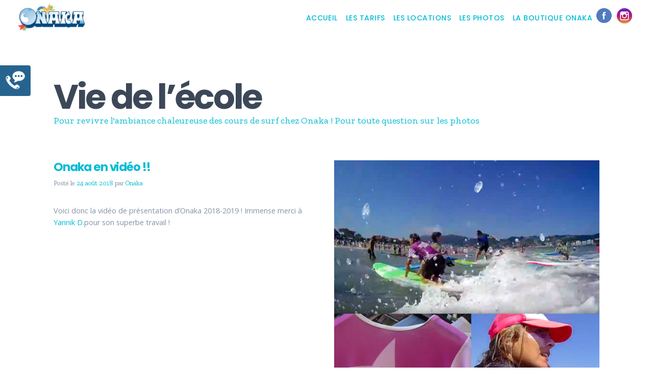

--- FILE ---
content_type: text/html; charset=UTF-8
request_url: https://onaka.fr/category/vie-de-lecole/
body_size: 11943
content:
<!doctype html>
<html lang="fr-FR">
<head>
	<meta charset="UTF-8">
	<script async src="https://cdn.ampproject.org/v0.js"></script>
	<meta name="viewport" content="width=device-width, initial-scale=1">
	<meta name="google-site-verification" content="9aX_G2W6RX77XrmNbFBA5kihSlm0PKZ_feOvkNogs1Y" />
	<link rel="profile" href="https://gmpg.org/xfn/11">
	<link rel="canonical" href="https://www.onaka.fr">


	<title>Vie de l&rsquo;école &#8211; Onaka</title>
<meta name='robots' content='max-image-preview:large' />
	<style>img:is([sizes="auto" i], [sizes^="auto," i]) { contain-intrinsic-size: 3000px 1500px }</style>
	<link rel="alternate" type="application/rss+xml" title="Onaka &raquo; Flux" href="https://onaka.fr/feed/" />
<link rel="alternate" type="application/rss+xml" title="Onaka &raquo; Flux des commentaires" href="https://onaka.fr/comments/feed/" />
<link rel="alternate" type="application/rss+xml" title="Onaka &raquo; Flux de la catégorie Vie de l&#039;école" href="https://onaka.fr/category/vie-de-lecole/feed/" />
<script type="text/javascript">
/* <![CDATA[ */
window._wpemojiSettings = {"baseUrl":"https:\/\/s.w.org\/images\/core\/emoji\/16.0.1\/72x72\/","ext":".png","svgUrl":"https:\/\/s.w.org\/images\/core\/emoji\/16.0.1\/svg\/","svgExt":".svg","source":{"concatemoji":"https:\/\/onaka.fr\/wp-includes\/js\/wp-emoji-release.min.js?ver=9a44f6e168eb64c95134b8b1d14e9cb9"}};
/*! This file is auto-generated */
!function(s,n){var o,i,e;function c(e){try{var t={supportTests:e,timestamp:(new Date).valueOf()};sessionStorage.setItem(o,JSON.stringify(t))}catch(e){}}function p(e,t,n){e.clearRect(0,0,e.canvas.width,e.canvas.height),e.fillText(t,0,0);var t=new Uint32Array(e.getImageData(0,0,e.canvas.width,e.canvas.height).data),a=(e.clearRect(0,0,e.canvas.width,e.canvas.height),e.fillText(n,0,0),new Uint32Array(e.getImageData(0,0,e.canvas.width,e.canvas.height).data));return t.every(function(e,t){return e===a[t]})}function u(e,t){e.clearRect(0,0,e.canvas.width,e.canvas.height),e.fillText(t,0,0);for(var n=e.getImageData(16,16,1,1),a=0;a<n.data.length;a++)if(0!==n.data[a])return!1;return!0}function f(e,t,n,a){switch(t){case"flag":return n(e,"\ud83c\udff3\ufe0f\u200d\u26a7\ufe0f","\ud83c\udff3\ufe0f\u200b\u26a7\ufe0f")?!1:!n(e,"\ud83c\udde8\ud83c\uddf6","\ud83c\udde8\u200b\ud83c\uddf6")&&!n(e,"\ud83c\udff4\udb40\udc67\udb40\udc62\udb40\udc65\udb40\udc6e\udb40\udc67\udb40\udc7f","\ud83c\udff4\u200b\udb40\udc67\u200b\udb40\udc62\u200b\udb40\udc65\u200b\udb40\udc6e\u200b\udb40\udc67\u200b\udb40\udc7f");case"emoji":return!a(e,"\ud83e\udedf")}return!1}function g(e,t,n,a){var r="undefined"!=typeof WorkerGlobalScope&&self instanceof WorkerGlobalScope?new OffscreenCanvas(300,150):s.createElement("canvas"),o=r.getContext("2d",{willReadFrequently:!0}),i=(o.textBaseline="top",o.font="600 32px Arial",{});return e.forEach(function(e){i[e]=t(o,e,n,a)}),i}function t(e){var t=s.createElement("script");t.src=e,t.defer=!0,s.head.appendChild(t)}"undefined"!=typeof Promise&&(o="wpEmojiSettingsSupports",i=["flag","emoji"],n.supports={everything:!0,everythingExceptFlag:!0},e=new Promise(function(e){s.addEventListener("DOMContentLoaded",e,{once:!0})}),new Promise(function(t){var n=function(){try{var e=JSON.parse(sessionStorage.getItem(o));if("object"==typeof e&&"number"==typeof e.timestamp&&(new Date).valueOf()<e.timestamp+604800&&"object"==typeof e.supportTests)return e.supportTests}catch(e){}return null}();if(!n){if("undefined"!=typeof Worker&&"undefined"!=typeof OffscreenCanvas&&"undefined"!=typeof URL&&URL.createObjectURL&&"undefined"!=typeof Blob)try{var e="postMessage("+g.toString()+"("+[JSON.stringify(i),f.toString(),p.toString(),u.toString()].join(",")+"));",a=new Blob([e],{type:"text/javascript"}),r=new Worker(URL.createObjectURL(a),{name:"wpTestEmojiSupports"});return void(r.onmessage=function(e){c(n=e.data),r.terminate(),t(n)})}catch(e){}c(n=g(i,f,p,u))}t(n)}).then(function(e){for(var t in e)n.supports[t]=e[t],n.supports.everything=n.supports.everything&&n.supports[t],"flag"!==t&&(n.supports.everythingExceptFlag=n.supports.everythingExceptFlag&&n.supports[t]);n.supports.everythingExceptFlag=n.supports.everythingExceptFlag&&!n.supports.flag,n.DOMReady=!1,n.readyCallback=function(){n.DOMReady=!0}}).then(function(){return e}).then(function(){var e;n.supports.everything||(n.readyCallback(),(e=n.source||{}).concatemoji?t(e.concatemoji):e.wpemoji&&e.twemoji&&(t(e.twemoji),t(e.wpemoji)))}))}((window,document),window._wpemojiSettings);
/* ]]> */
</script>
<style id='wp-emoji-styles-inline-css' type='text/css'>

	img.wp-smiley, img.emoji {
		display: inline !important;
		border: none !important;
		box-shadow: none !important;
		height: 1em !important;
		width: 1em !important;
		margin: 0 0.07em !important;
		vertical-align: -0.1em !important;
		background: none !important;
		padding: 0 !important;
	}
</style>
<link rel='stylesheet' id='wp-block-library-css' href='https://onaka.fr/wp-includes/css/dist/block-library/style.min.css?ver=9a44f6e168eb64c95134b8b1d14e9cb9' type='text/css' media='all' />
<style id='classic-theme-styles-inline-css' type='text/css'>
/*! This file is auto-generated */
.wp-block-button__link{color:#fff;background-color:#32373c;border-radius:9999px;box-shadow:none;text-decoration:none;padding:calc(.667em + 2px) calc(1.333em + 2px);font-size:1.125em}.wp-block-file__button{background:#32373c;color:#fff;text-decoration:none}
</style>
<style id='global-styles-inline-css' type='text/css'>
:root{--wp--preset--aspect-ratio--square: 1;--wp--preset--aspect-ratio--4-3: 4/3;--wp--preset--aspect-ratio--3-4: 3/4;--wp--preset--aspect-ratio--3-2: 3/2;--wp--preset--aspect-ratio--2-3: 2/3;--wp--preset--aspect-ratio--16-9: 16/9;--wp--preset--aspect-ratio--9-16: 9/16;--wp--preset--color--black: #000000;--wp--preset--color--cyan-bluish-gray: #abb8c3;--wp--preset--color--white: #ffffff;--wp--preset--color--pale-pink: #f78da7;--wp--preset--color--vivid-red: #cf2e2e;--wp--preset--color--luminous-vivid-orange: #ff6900;--wp--preset--color--luminous-vivid-amber: #fcb900;--wp--preset--color--light-green-cyan: #7bdcb5;--wp--preset--color--vivid-green-cyan: #00d084;--wp--preset--color--pale-cyan-blue: #8ed1fc;--wp--preset--color--vivid-cyan-blue: #0693e3;--wp--preset--color--vivid-purple: #9b51e0;--wp--preset--gradient--vivid-cyan-blue-to-vivid-purple: linear-gradient(135deg,rgba(6,147,227,1) 0%,rgb(155,81,224) 100%);--wp--preset--gradient--light-green-cyan-to-vivid-green-cyan: linear-gradient(135deg,rgb(122,220,180) 0%,rgb(0,208,130) 100%);--wp--preset--gradient--luminous-vivid-amber-to-luminous-vivid-orange: linear-gradient(135deg,rgba(252,185,0,1) 0%,rgba(255,105,0,1) 100%);--wp--preset--gradient--luminous-vivid-orange-to-vivid-red: linear-gradient(135deg,rgba(255,105,0,1) 0%,rgb(207,46,46) 100%);--wp--preset--gradient--very-light-gray-to-cyan-bluish-gray: linear-gradient(135deg,rgb(238,238,238) 0%,rgb(169,184,195) 100%);--wp--preset--gradient--cool-to-warm-spectrum: linear-gradient(135deg,rgb(74,234,220) 0%,rgb(151,120,209) 20%,rgb(207,42,186) 40%,rgb(238,44,130) 60%,rgb(251,105,98) 80%,rgb(254,248,76) 100%);--wp--preset--gradient--blush-light-purple: linear-gradient(135deg,rgb(255,206,236) 0%,rgb(152,150,240) 100%);--wp--preset--gradient--blush-bordeaux: linear-gradient(135deg,rgb(254,205,165) 0%,rgb(254,45,45) 50%,rgb(107,0,62) 100%);--wp--preset--gradient--luminous-dusk: linear-gradient(135deg,rgb(255,203,112) 0%,rgb(199,81,192) 50%,rgb(65,88,208) 100%);--wp--preset--gradient--pale-ocean: linear-gradient(135deg,rgb(255,245,203) 0%,rgb(182,227,212) 50%,rgb(51,167,181) 100%);--wp--preset--gradient--electric-grass: linear-gradient(135deg,rgb(202,248,128) 0%,rgb(113,206,126) 100%);--wp--preset--gradient--midnight: linear-gradient(135deg,rgb(2,3,129) 0%,rgb(40,116,252) 100%);--wp--preset--font-size--small: 13px;--wp--preset--font-size--medium: 20px;--wp--preset--font-size--large: 36px;--wp--preset--font-size--x-large: 42px;--wp--preset--spacing--20: 0.44rem;--wp--preset--spacing--30: 0.67rem;--wp--preset--spacing--40: 1rem;--wp--preset--spacing--50: 1.5rem;--wp--preset--spacing--60: 2.25rem;--wp--preset--spacing--70: 3.38rem;--wp--preset--spacing--80: 5.06rem;--wp--preset--shadow--natural: 6px 6px 9px rgba(0, 0, 0, 0.2);--wp--preset--shadow--deep: 12px 12px 50px rgba(0, 0, 0, 0.4);--wp--preset--shadow--sharp: 6px 6px 0px rgba(0, 0, 0, 0.2);--wp--preset--shadow--outlined: 6px 6px 0px -3px rgba(255, 255, 255, 1), 6px 6px rgba(0, 0, 0, 1);--wp--preset--shadow--crisp: 6px 6px 0px rgba(0, 0, 0, 1);}:where(.is-layout-flex){gap: 0.5em;}:where(.is-layout-grid){gap: 0.5em;}body .is-layout-flex{display: flex;}.is-layout-flex{flex-wrap: wrap;align-items: center;}.is-layout-flex > :is(*, div){margin: 0;}body .is-layout-grid{display: grid;}.is-layout-grid > :is(*, div){margin: 0;}:where(.wp-block-columns.is-layout-flex){gap: 2em;}:where(.wp-block-columns.is-layout-grid){gap: 2em;}:where(.wp-block-post-template.is-layout-flex){gap: 1.25em;}:where(.wp-block-post-template.is-layout-grid){gap: 1.25em;}.has-black-color{color: var(--wp--preset--color--black) !important;}.has-cyan-bluish-gray-color{color: var(--wp--preset--color--cyan-bluish-gray) !important;}.has-white-color{color: var(--wp--preset--color--white) !important;}.has-pale-pink-color{color: var(--wp--preset--color--pale-pink) !important;}.has-vivid-red-color{color: var(--wp--preset--color--vivid-red) !important;}.has-luminous-vivid-orange-color{color: var(--wp--preset--color--luminous-vivid-orange) !important;}.has-luminous-vivid-amber-color{color: var(--wp--preset--color--luminous-vivid-amber) !important;}.has-light-green-cyan-color{color: var(--wp--preset--color--light-green-cyan) !important;}.has-vivid-green-cyan-color{color: var(--wp--preset--color--vivid-green-cyan) !important;}.has-pale-cyan-blue-color{color: var(--wp--preset--color--pale-cyan-blue) !important;}.has-vivid-cyan-blue-color{color: var(--wp--preset--color--vivid-cyan-blue) !important;}.has-vivid-purple-color{color: var(--wp--preset--color--vivid-purple) !important;}.has-black-background-color{background-color: var(--wp--preset--color--black) !important;}.has-cyan-bluish-gray-background-color{background-color: var(--wp--preset--color--cyan-bluish-gray) !important;}.has-white-background-color{background-color: var(--wp--preset--color--white) !important;}.has-pale-pink-background-color{background-color: var(--wp--preset--color--pale-pink) !important;}.has-vivid-red-background-color{background-color: var(--wp--preset--color--vivid-red) !important;}.has-luminous-vivid-orange-background-color{background-color: var(--wp--preset--color--luminous-vivid-orange) !important;}.has-luminous-vivid-amber-background-color{background-color: var(--wp--preset--color--luminous-vivid-amber) !important;}.has-light-green-cyan-background-color{background-color: var(--wp--preset--color--light-green-cyan) !important;}.has-vivid-green-cyan-background-color{background-color: var(--wp--preset--color--vivid-green-cyan) !important;}.has-pale-cyan-blue-background-color{background-color: var(--wp--preset--color--pale-cyan-blue) !important;}.has-vivid-cyan-blue-background-color{background-color: var(--wp--preset--color--vivid-cyan-blue) !important;}.has-vivid-purple-background-color{background-color: var(--wp--preset--color--vivid-purple) !important;}.has-black-border-color{border-color: var(--wp--preset--color--black) !important;}.has-cyan-bluish-gray-border-color{border-color: var(--wp--preset--color--cyan-bluish-gray) !important;}.has-white-border-color{border-color: var(--wp--preset--color--white) !important;}.has-pale-pink-border-color{border-color: var(--wp--preset--color--pale-pink) !important;}.has-vivid-red-border-color{border-color: var(--wp--preset--color--vivid-red) !important;}.has-luminous-vivid-orange-border-color{border-color: var(--wp--preset--color--luminous-vivid-orange) !important;}.has-luminous-vivid-amber-border-color{border-color: var(--wp--preset--color--luminous-vivid-amber) !important;}.has-light-green-cyan-border-color{border-color: var(--wp--preset--color--light-green-cyan) !important;}.has-vivid-green-cyan-border-color{border-color: var(--wp--preset--color--vivid-green-cyan) !important;}.has-pale-cyan-blue-border-color{border-color: var(--wp--preset--color--pale-cyan-blue) !important;}.has-vivid-cyan-blue-border-color{border-color: var(--wp--preset--color--vivid-cyan-blue) !important;}.has-vivid-purple-border-color{border-color: var(--wp--preset--color--vivid-purple) !important;}.has-vivid-cyan-blue-to-vivid-purple-gradient-background{background: var(--wp--preset--gradient--vivid-cyan-blue-to-vivid-purple) !important;}.has-light-green-cyan-to-vivid-green-cyan-gradient-background{background: var(--wp--preset--gradient--light-green-cyan-to-vivid-green-cyan) !important;}.has-luminous-vivid-amber-to-luminous-vivid-orange-gradient-background{background: var(--wp--preset--gradient--luminous-vivid-amber-to-luminous-vivid-orange) !important;}.has-luminous-vivid-orange-to-vivid-red-gradient-background{background: var(--wp--preset--gradient--luminous-vivid-orange-to-vivid-red) !important;}.has-very-light-gray-to-cyan-bluish-gray-gradient-background{background: var(--wp--preset--gradient--very-light-gray-to-cyan-bluish-gray) !important;}.has-cool-to-warm-spectrum-gradient-background{background: var(--wp--preset--gradient--cool-to-warm-spectrum) !important;}.has-blush-light-purple-gradient-background{background: var(--wp--preset--gradient--blush-light-purple) !important;}.has-blush-bordeaux-gradient-background{background: var(--wp--preset--gradient--blush-bordeaux) !important;}.has-luminous-dusk-gradient-background{background: var(--wp--preset--gradient--luminous-dusk) !important;}.has-pale-ocean-gradient-background{background: var(--wp--preset--gradient--pale-ocean) !important;}.has-electric-grass-gradient-background{background: var(--wp--preset--gradient--electric-grass) !important;}.has-midnight-gradient-background{background: var(--wp--preset--gradient--midnight) !important;}.has-small-font-size{font-size: var(--wp--preset--font-size--small) !important;}.has-medium-font-size{font-size: var(--wp--preset--font-size--medium) !important;}.has-large-font-size{font-size: var(--wp--preset--font-size--large) !important;}.has-x-large-font-size{font-size: var(--wp--preset--font-size--x-large) !important;}
:where(.wp-block-post-template.is-layout-flex){gap: 1.25em;}:where(.wp-block-post-template.is-layout-grid){gap: 1.25em;}
:where(.wp-block-columns.is-layout-flex){gap: 2em;}:where(.wp-block-columns.is-layout-grid){gap: 2em;}
:root :where(.wp-block-pullquote){font-size: 1.5em;line-height: 1.6;}
</style>
<link rel='stylesheet' id='onaka-style-css' href='https://onaka.fr/wp-content/themes/onaka/style.css?ver=9a44f6e168eb64c95134b8b1d14e9cb9' type='text/css' media='all' />
<link rel='stylesheet' id='fancybox-css' href='https://onaka.fr/wp-content/plugins/easy-fancybox/fancybox/1.5.4/jquery.fancybox.min.css?ver=9a44f6e168eb64c95134b8b1d14e9cb9' type='text/css' media='screen' />
<script type="text/javascript" src="https://onaka.fr/wp-includes/js/jquery/jquery.min.js?ver=3.7.1" id="jquery-core-js"></script>
<script type="text/javascript" src="https://onaka.fr/wp-includes/js/jquery/jquery-migrate.min.js?ver=3.4.1" id="jquery-migrate-js"></script>
<link rel="https://api.w.org/" href="https://onaka.fr/wp-json/" /><link rel="alternate" title="JSON" type="application/json" href="https://onaka.fr/wp-json/wp/v2/categories/11" /><link rel="EditURI" type="application/rsd+xml" title="RSD" href="https://onaka.fr/xmlrpc.php?rsd" />
<link rel="icon" href="https://onaka.fr/medias/2018/05/cropped-logo-Onaka-footer-32x32.png" sizes="32x32" />
<link rel="icon" href="https://onaka.fr/medias/2018/05/cropped-logo-Onaka-footer-192x192.png" sizes="192x192" />
<link rel="apple-touch-icon" href="https://onaka.fr/medias/2018/05/cropped-logo-Onaka-footer-180x180.png" />
<meta name="msapplication-TileImage" content="https://onaka.fr/medias/2018/05/cropped-logo-Onaka-footer-270x270.png" />
	<meta name="viewport" content="width=device-width,minimum-scale=1">
	<!-- Global site tag (gtag.js) - Google Analytics -->
<script async src="https://www.googletagmanager.com/gtag/js?id=UA-119526818-1"></script>
<script>
  window.dataLayer = window.dataLayer || [];
  function gtag(){dataLayer.push(arguments);}
  gtag('js', new Date());

  gtag('config', 'UA-119526818-1');
</script>

</head>

<body data-rsssl=1 class="archive category category-vie-de-lecole category-11 wp-theme-onaka no-sidebar">
<div id="page" class="site">
	<a class="skip-link sr-only" href="#content">Accéder au contenu</a>

<div id="tel" class="info-tel"></div>
<div id="numero">
		<h3 class="tel"><a href="tel:0559208588">05 59 20 85 88</a></h2>
		<a href="mailto:contact@onaka.fr"><h2 class="mail">contact@onaka.fr</h2></a>
		<p class="horaires">Onaka est ouvert du lundi au dimanche de 9h à 20h30</p>
	</div>

	<header id="masthead" class="header  headroom headroom--top headroom--not-bottom">
		
		<nav class="navbar navbar-expand-lg navbar-light">
			<div class="container-fluid">

				<a class="navbar-brand" href="/">
	    			<img src="https://onaka.fr/medias/2018/05/logo-Onaka-small.png" width="auto" height="60" alt="">
	  			</a>

				<button class="navbar-toggler" type="button" data-toggle="collapse" data-target="#navbar-content" aria-controls="navbar-content" aria-expanded="false" aria-label="Toggle Navigation">
					<span class="navbar-toggler-icon"></span>
				</button>

				<div id="navbar-content" class="collapse navbar-collapse" >
					<ul id="primary-menu" class="navbar-nav ml-auto"><li id="menu-item-117" class="menu-item menu-item-type-post_type menu-item-object-page menu-item-home menu-item-117 nav-item"><a href="https://onaka.fr/" class="nav-link">Accueil</a></li>
<li id="menu-item-120" class="menu-item menu-item-type-post_type menu-item-object-page menu-item-120 nav-item"><a href="https://onaka.fr/les-cours-de-surf/" class="nav-link">Les tarifs</a></li>
<li id="menu-item-400" class="menu-item menu-item-type-post_type menu-item-object-page menu-item-400 nav-item"><a href="https://onaka.fr/les-locations/" class="nav-link">Les locations</a></li>
<li id="menu-item-162" class="menu-item menu-item-type-custom menu-item-object-custom menu-item-162 nav-item"><a href="https://onaka.fr/galerie_photo" class="nav-link">Les photos</a></li>
<li id="menu-item-119" class="menu-item menu-item-type-post_type menu-item-object-page menu-item-119 nav-item"><a href="https://onaka.fr/la-boutique-onaka/" class="nav-link">La boutique Onaka</a></li>
<li id="menu-item-409" class="facebook menu-item menu-item-type-custom menu-item-object-custom menu-item-409 nav-item"><a target="_blank" href="https://www.facebook.com/onakahendaye/" class="nav-link">Facebook</a></li>
<li id="menu-item-410" class="instagram menu-item menu-item-type-custom menu-item-object-custom menu-item-410 nav-item"><a target="_blank" href="https://www.instagram.com/onakasurf/" class="nav-link">Instagram</a></li>
</ul>				</div>

			</div>
		</nav>


	</header>
			<div id="content" class="page-content">
	
	<div id="primary" class="container">
		<main id="main" class="site-main">

		
			<header class="page-header">
				<div class="bloc-titre-page">
					<h1 class="titre-page titre-page-archive">Vie de l&rsquo;école</h1>					<div class="baseline-archive">Pour revivre l'ambiance chaleureuse des cours de surf chez Onaka ! <a href="mailto: contact@onaka.fr">Pour toute question sur les photos</a></div>
				</div>
			</header><!-- .page-header -->

			<article id="post-862" class="post-862 post type-post status-publish format-standard has-post-thumbnail hentry category-hendaye category-histoire-donaka category-onaka category-paddle category-surf category-surfwear category-vie-de-lecole">

	<div class="post-content row">
		
		<div class="col-md-6">
			<header>
				<h2 class="titre"><a href="https://onaka.fr/onaka-en-video/" rel="bookmark">Onaka en vidéo !!</a></h2>					<div class="meta">
						<span class="meta meta-post">Posté le <a href="https://onaka.fr/onaka-en-video/" rel="bookmark"><time class="entry-date published" datetime="2018-08-24T17:04:47+02:00">24 août 2018</time></a></span><span class="meta"> par <span class="meta meta-auteur  vcard"><a class="url fn n" href="https://onaka.fr/author/onakadmin/">Onaka</a></span></span>					</div><!-- meta -->
							</header>

			<div class="bloc-contenu">
				
				Voici donc la vidéo de présentation d&rsquo;Onaka 2018-2019 ! 
Immense merci à <a href="https://www.facebook.com/yannick.demay.1?hc_ref=ARTFjSGeIqCi_uXmQtx0GlnTm0EKLLTcW04J2kuLrlo_2DiP29wT2dreKp_rfKorwzQ&#038;__xts__[0]=68.ARDzRb2upvUvBp-5yVeMLRT5OlVvqGd3pB0Nh7_Djs0u1_jyzYjUb_djcgi0tgxFfOs9gqkzqoSW1Wnec3Ri1uPOc0H9aUpbwns69ImsYZr4pyAH12kTLIMzXGm_Im2_FEP3AXo&#038;__tn__=lC-R" target="_blank">Yannik D.</a>pour son superbe travail !</p>
<iframe width="520" height="315" src="https://www.youtube.com/embed/BosUY2wfmtk?rel=0" frameborder="0" allow="autoplay; encrypted-media" allowfullscreen></iframe>
		<!-- La liste -->
		
			</div>
			
		</div><!-- col-md-6 -->

		<div class="col-md-6">
			<img width="1200" height="1266" src="https://onaka.fr/medias/2018/08/thumb-Onaka-video2018.jpg" class="img-fluid wp-post-image" alt="Onaka vidéo Yannick" title="Vignette de l&#039;article" decoding="async" fetchpriority="high" srcset="https://onaka.fr/medias/2018/08/thumb-Onaka-video2018.jpg 1200w, https://onaka.fr/medias/2018/08/thumb-Onaka-video2018-284x300.jpg 284w, https://onaka.fr/medias/2018/08/thumb-Onaka-video2018-768x810.jpg 768w, https://onaka.fr/medias/2018/08/thumb-Onaka-video2018-1137x1200.jpg 1137w, https://onaka.fr/medias/2018/08/thumb-Onaka-video2018-76x80.jpg 76w" sizes="(max-width: 1200px) 100vw, 1200px" />
		</div>
		
	</div><!-- contenu -->

	<footer class="">

	</footer>
</article>
<article id="post-561" class="post-561 post type-post status-publish format-standard has-post-thumbnail hentry category-jeu-concours-onaka category-vie-de-lecole">

	<div class="post-content row">
		
		<div class="col-md-6">
			<header>
				<h2 class="titre"><a href="https://onaka.fr/concours-dejeuner-chicken-dapres-surf/" rel="bookmark">Concours : à qui la victory royale !</a></h2>					<div class="meta">
						<span class="meta meta-post">Posté le <a href="https://onaka.fr/concours-dejeuner-chicken-dapres-surf/" rel="bookmark"><time class="entry-date published" datetime="2018-07-25T05:48:06+02:00">25 juillet 2018</time></a></span><span class="meta"> par <span class="meta meta-auteur  vcard"><a class="url fn n" href="https://onaka.fr/author/onakadmin/">Onaka</a></span></span>					</div><!-- meta -->
							</header>

			<div class="bloc-contenu">
				
				Vous raffolez des Menus Tenders de notre voisin <a href="https://www.tripadvisor.fr/Restaurant_Review-g196509-d12831949-Reviews-The_Chicken_Kitchen-Hendaye_Basque_Country_Pyrenees_Atlantiques_Nouvelle_Aquitai.html" target="_blank" rel="noopener">ChickenKitchen ?</a> (nous aussi !)
Tentez de gagner votre déjeuner à la sortie de votre cours de surf (35 euros).
Envoyez-nous la vidéo de votre meilleure célébration @fortnite.
Tirage au sort demain soir !&#8230;

<a href="https://www.facebook.com/onakahendaye/?hc_ref=ARS5URrJy6eO5tOWfGj36pH59Fop3aak7k8JaETtuUyjN_LFRVXxCmpqN6x0EBSoUMs&amp;fref=nf" target="_blank" rel="noopener">Source Facebook</a>

<hr />
<img decoding="async" src="https://onaka.fr/medias/2018/07/Onaka-Chicke-Kitchen-burger.jpg" alt="Onaka - Concours Chicken Kitchen" width="800" height="600" class="img-fluid" />

<img loading="lazy" decoding="async" src="https://onaka.fr/medias/2018/07/the-chicken-kitchen-Onaka.jpg" alt="Onaka - Concours Chicken Kitchen" width="800" height="600" class="img-fluid" />

<img loading="lazy" decoding="async" src="https://onaka.fr/medias/2018/07/local-ChickenKitchen.jpg" alt="Onaka - Concours Chicken Kitchen" width="800" height="832" class="img-fluid" />

		<!-- La liste -->
		
			</div>
			
		</div><!-- col-md-6 -->

		<div class="col-md-6">
			<img width="800" height="1000" src="https://onaka.fr/medias/2018/07/concours-celebration-chicken.jpg" class="img-fluid wp-post-image" alt="Onaka Concours Célébration Chicken" title="Vignette de l&#039;article" decoding="async" loading="lazy" srcset="https://onaka.fr/medias/2018/07/concours-celebration-chicken.jpg 800w, https://onaka.fr/medias/2018/07/concours-celebration-chicken-240x300.jpg 240w, https://onaka.fr/medias/2018/07/concours-celebration-chicken-768x960.jpg 768w, https://onaka.fr/medias/2018/07/concours-celebration-chicken-64x80.jpg 64w" sizes="auto, (max-width: 800px) 100vw, 800px" />
		</div>
		
	</div><!-- contenu -->

	<footer class="">

	</footer>
</article>
<article id="post-548" class="post-548 post type-post status-publish format-standard has-post-thumbnail hentry category-vie-de-lecole">

	<div class="post-content row">
		
		<div class="col-md-6">
			<header>
				<h2 class="titre"><a href="https://onaka.fr/concours-allezlesbleus/" rel="bookmark">Concours #AllezLesBleus !!!</a></h2>					<div class="meta">
						<span class="meta meta-post">Posté le <a href="https://onaka.fr/concours-allezlesbleus/" rel="bookmark"><time class="entry-date published" datetime="2018-07-09T20:35:47+02:00">9 juillet 2018</time></a></span><span class="meta"> par <span class="meta meta-auteur  vcard"><a class="url fn n" href="https://onaka.fr/author/onakadmin/">Onaka</a></span></span>					</div><!-- meta -->
							</header>

			<div class="bloc-contenu">
				
				Veille d&rsquo;une rencontre capitale <em>(1/2 finale France- Belgique pour ceux qui sortiraient tout juste d&rsquo;hibernation)</em>, Onaka vous propose un petit jeu-concours 😌.</p>
<p> Les trois premiers qui nous appellent et déclarent « Allez les Bleus !! » bénéficieront de 10% sur le stage de 5 jours !</p>
<p>Allez les Bleuuuuus !&#8230;
		<!-- La liste -->
		
			</div>
			
		</div><!-- col-md-6 -->

		<div class="col-md-6">
			<img width="800" height="1000" src="https://onaka.fr/medias/2018/07/Concours-AllezLesBleus.jpg" class="img-fluid wp-post-image" alt="Onaka - Concours #AllezLesBleus" title="Vignette de l&#039;article" decoding="async" loading="lazy" srcset="https://onaka.fr/medias/2018/07/Concours-AllezLesBleus.jpg 800w, https://onaka.fr/medias/2018/07/Concours-AllezLesBleus-240x300.jpg 240w, https://onaka.fr/medias/2018/07/Concours-AllezLesBleus-768x960.jpg 768w, https://onaka.fr/medias/2018/07/Concours-AllezLesBleus-64x80.jpg 64w" sizes="auto, (max-width: 800px) 100vw, 800px" />
		</div>
		
	</div><!-- contenu -->

	<footer class="">

	</footer>
</article>
<article id="post-422" class="post-422 post type-post status-publish format-standard has-post-thumbnail hentry category-histoire-donaka category-vie-de-lecole">

	<div class="post-content row">
		
		<div class="col-md-6">
			<header>
				<h2 class="titre"><a href="https://onaka.fr/histoire-onaka-ecole-surf-hendaye/" rel="bookmark">L&rsquo;histoire d&rsquo;Onaka</a></h2>					<div class="meta">
						<span class="meta meta-post">Posté le <a href="https://onaka.fr/histoire-onaka-ecole-surf-hendaye/" rel="bookmark"><time class="entry-date published" datetime="2018-05-18T13:44:48+02:00">18 mai 2018</time></a></span><span class="meta"> par <span class="meta meta-auteur  vcard"><a class="url fn n" href="https://onaka.fr/author/onakadmin/">Onaka</a></span></span>					</div><!-- meta -->
							</header>

			<div class="bloc-contenu">
				
				L&rsquo;école de surf Onaka se situe à Hendaye.
Elle s&rsquo;engage à respecter la charte de qualité Fédération Française de Surf : accueil, enseignement, sécurité, vestiaire, douche, sanitaire, matériel adapté à tous. La plage d&rsquo;Hendaye est idéale pour débuter grâce à son fond de sable plat et ses vagues douces et faciles pour apprendre. </p>
<p>Onaka propose des cours de surf et de stand-up paddle sur la belle plage d&rsquo;Hendaye. Vous y trouverez également un surf shop avec tout le matériel disponible à l&rsquo;achat ou à la location : planche, combinaisons, lycras&#8230;
		<!-- La liste -->
		
			</div>
			
		</div><!-- col-md-6 -->

		<div class="col-md-6">
			<img width="2017" height="960" src="https://onaka.fr/medias/2018/05/bandeau-onaka.jpg" class="img-fluid wp-post-image" alt="Onaka - École de surf d&#039;Hendaye" title="Vignette de l&#039;article" decoding="async" loading="lazy" srcset="https://onaka.fr/medias/2018/05/bandeau-onaka.jpg 2017w, https://onaka.fr/medias/2018/05/bandeau-onaka-300x143.jpg 300w, https://onaka.fr/medias/2018/05/bandeau-onaka-768x366.jpg 768w, https://onaka.fr/medias/2018/05/bandeau-onaka-1024x487.jpg 1024w, https://onaka.fr/medias/2018/05/bandeau-onaka-80x38.jpg 80w" sizes="auto, (max-width: 2017px) 100vw, 2017px" />
		</div>
		
	</div><!-- contenu -->

	<footer class="">

	</footer>
</article>
<article id="post-1" class="post-1 post type-post status-publish format-standard has-post-thumbnail hentry category-vie-de-lecole">

	<div class="post-content row">
		
		<div class="col-md-6">
			<header>
				<h2 class="titre"><a href="https://onaka.fr/bonjour-tout-le-monde/" rel="bookmark">Onaka : un nouveau site !</a></h2>					<div class="meta">
						<span class="meta meta-post">Posté le <a href="https://onaka.fr/bonjour-tout-le-monde/" rel="bookmark"><time class="entry-date published" datetime="2018-05-10T15:27:34+02:00">10 mai 2018</time></a></span><span class="meta"> par <span class="meta meta-auteur  vcard"><a class="url fn n" href="https://onaka.fr/author/onakadmin/">Onaka</a></span></span>					</div><!-- meta -->
							</header>

			<div class="bloc-contenu">
				
				Voici le nouveau de site d&rsquo;Onaka, vous y trouverez toutes les informations sur l&rsquo;école : les tarifs, l&rsquo;équipe, les conditions, les photos&#8230;
N&rsquo;hésitez pas à nous faire des commentaires ou suggestions.
		<!-- La liste -->
		
			</div>
			
		</div><!-- col-md-6 -->

		<div class="col-md-6">
			<img width="2017" height="960" src="https://onaka.fr/medias/2018/05/bandeau-onaka.jpg" class="img-fluid wp-post-image" alt="Onaka - École de surf d&#039;Hendaye" title="Vignette de l&#039;article" decoding="async" loading="lazy" srcset="https://onaka.fr/medias/2018/05/bandeau-onaka.jpg 2017w, https://onaka.fr/medias/2018/05/bandeau-onaka-300x143.jpg 300w, https://onaka.fr/medias/2018/05/bandeau-onaka-768x366.jpg 768w, https://onaka.fr/medias/2018/05/bandeau-onaka-1024x487.jpg 1024w, https://onaka.fr/medias/2018/05/bandeau-onaka-80x38.jpg 80w" sizes="auto, (max-width: 2017px) 100vw, 2017px" />
		</div>
		
	</div><!-- contenu -->

	<footer class="">

	</footer>
</article>

		</main><!-- #main -->
	</div><!-- #primary -->


	</div><!-- #content -->

	<footer id="colophon" class="site-footer">

		<div class="container">
			<div class="row">
				
									<div id="footer-sidebar1" class="col-md-3">
						<section id="media_image-2" class="widget widget_media_image"><a href="https://www.onaka.fr"><img width="142" height="60" src="https://onaka.fr/medias/2018/05/logo-Onaka-footer.png" class="image wp-image-406  attachment-full size-full" alt="logo Onaka" style="max-width: 100%; height: auto;" decoding="async" loading="lazy" srcset="https://onaka.fr/medias/2018/05/logo-Onaka-footer.png 142w, https://onaka.fr/medias/2018/05/logo-Onaka-footer-80x34.png 80w" sizes="auto, (max-width: 142px) 100vw, 142px" /></a></section><section id="custom_html-2" class="widget_text widget widget_custom_html"><div class="textwidget custom-html-widget"><p class="info-widget">L'école de surf Onaka est ouverte du lundi au dimanche de 9h à 20h30 pendant les vacances scolaires
et du lundi au dimanche de 10h à 19h hors vacances scolaires.</p></div></section>					</div>
				
									<div id="footer-sidebar1" class="col-md-3">
						<section id="custom_html-4" class="widget_text widget widget_custom_html"><h3 class="titre-widget">Nous contacter :</h3><div class="textwidget custom-html-widget"><a class="mail" href="mailto: contact@onaka.fr">contact@onaka.fr</a><br>
<a href="tel:0559208588" class="tel">05 59 20 85 88 </a>

<p>10 rue des Mimosas -
64700 HENDAYE</p>
</div></section><section id="nav_menu-2" class="widget widget_nav_menu"><div class="menu-social-menu-container"><ul id="menu-social-menu" class="menu"><li id="menu-item-412" class="menu-item menu-item-type-custom menu-item-object-custom menu-item-412"><a target="_blank" href="https://www.facebook.com/onakahendaye/">Notre page facebook</a></li>
<li id="menu-item-413" class="menu-item menu-item-type-custom menu-item-object-custom menu-item-413"><a target="_blank" href="https://www.instagram.com/onakasurf/">Le compte Instagram Onaka</a></li>
</ul></div></section>					</div>
				
									<div id="footer-sidebar1" class="col-md-3">
						<section id="media_gallery-2" class="widget widget_media_gallery"><h3 class="titre-widget">La boutique Onaka</h3><div id='gallery-1' class='gallery galleryid-1 gallery-columns-3 gallery-size-thumbnail'><figure class='gallery-item'>
			<div class='gallery-icon landscape'>
				<img width="150" height="150" src="https://onaka.fr/medias/2018/05/logo-NSP-150x150.gif" class="attachment-thumbnail size-thumbnail" alt="logo NSP - boutique ONAKA" decoding="async" loading="lazy" srcset="https://onaka.fr/medias/2018/05/logo-NSP-150x150.gif 150w, https://onaka.fr/medias/2018/05/logo-NSP-80x80.gif 80w" sizes="auto, (max-width: 150px) 100vw, 150px" />
			</div></figure><figure class='gallery-item'>
			<div class='gallery-icon landscape'>
				<img width="150" height="150" src="https://onaka.fr/medias/2018/05/logo-Billabong-150x150.gif" class="attachment-thumbnail size-thumbnail" alt="logo Billabong - boutique Onaka" decoding="async" loading="lazy" srcset="https://onaka.fr/medias/2018/05/logo-Billabong-150x150.gif 150w, https://onaka.fr/medias/2018/05/logo-Billabong-80x80.gif 80w" sizes="auto, (max-width: 150px) 100vw, 150px" />
			</div></figure><figure class='gallery-item'>
			<div class='gallery-icon landscape'>
				<img width="150" height="150" src="https://onaka.fr/medias/2018/05/logo-Softech-150x150.gif" class="attachment-thumbnail size-thumbnail" alt="logo Softech - boutique Onaka" decoding="async" loading="lazy" srcset="https://onaka.fr/medias/2018/05/logo-Softech-150x150.gif 150w, https://onaka.fr/medias/2018/05/logo-Softech-80x80.gif 80w" sizes="auto, (max-width: 150px) 100vw, 150px" />
			</div></figure><figure class='gallery-item'>
			<div class='gallery-icon landscape'>
				<img width="150" height="150" src="https://onaka.fr/medias/2018/05/logo-Sinner-150x150.gif" class="attachment-thumbnail size-thumbnail" alt="logo Sinner - boutique Onaka" decoding="async" loading="lazy" srcset="https://onaka.fr/medias/2018/05/logo-Sinner-150x150.gif 150w, https://onaka.fr/medias/2018/05/logo-Sinner-80x80.gif 80w" sizes="auto, (max-width: 150px) 100vw, 150px" />
			</div></figure><figure class='gallery-item'>
			<div class='gallery-icon landscape'>
				<img width="150" height="150" src="https://onaka.fr/medias/2018/05/logo-iparhego-150x150.png" class="attachment-thumbnail size-thumbnail" alt="logo Ipar Hego - the basque surf company" decoding="async" loading="lazy" />
			</div></figure>
		</div>
</section>					</div>
				
									<div id="footer-sidebar1" class="col-md-3">
						<section id="custom_html-3" class="widget_text widget widget_custom_html"><h3 class="titre-widget">Pour s&rsquo;inscrire :</h3><div class="textwidget custom-html-widget"><button class="btn btn-inscription">
<a href="https://onaka.fr/medias/2025/04/inscription-ONAKA-2025.pdf" target="_blank">Formulaire d'inscription 2025</a>
</button></div></section><section id="search-3" class="widget widget_search"><form role="search" method="get" id="search-form" action="https://onaka.fr/">
    <div class="search-wrap">
    	<h2 class="titre-widget" for="s">Je cherche...</h2>
        <input type="search" placeholder="à progresser, de la wax, une planche..." name="s" id="search-input" value="" />
        <input class="btn btn-recherche" type="submit" id="search-submit" value="" />
    </div>
</form></section>					</div>
				

			</div><!-- row -->

		</div><!-- container -->

		<div class="second-footer">
			<div class="container">

			<!-- <a href="https://www.tatziki.com/">
					Design de Tatzik				</a> -->
				<p class="credit">Design par <a href="http://www.tatziki.com"><img src="https://www.onaka.fr/medias/2018/05/logo-icon-taziki.png"  class="icon-tatziki"></a><span> Tatziki</span><a href="https://onaka.fr/mentions-legales/" target="_blank"> . Mentions légales</a></p>
			</div>
		</div><!-- second-footer -->

		</div><!-- .site-info -->
	</footer><!-- #colophon -->
</div><!-- #page -->

<script type="speculationrules">
{"prefetch":[{"source":"document","where":{"and":[{"href_matches":"\/*"},{"not":{"href_matches":["\/wp-*.php","\/wp-admin\/*","\/medias\/*","\/wp-content\/*","\/wp-content\/plugins\/*","\/wp-content\/themes\/onaka\/*","\/*\\?(.+)"]}},{"not":{"selector_matches":"a[rel~=\"nofollow\"]"}},{"not":{"selector_matches":".no-prefetch, .no-prefetch a"}}]},"eagerness":"conservative"}]}
</script>
<script type="text/javascript">var fb_timeout, fb_opts={'autoScale':true,'showCloseButton':false,'margin':20,'pixelRatio':'false','centerOnScroll':false,'enableEscapeButton':true,'overlayShow':true,'hideOnOverlayClick':true,'overlayOpacity':0.4,'minVpHeight':320,'disableCoreLightbox':'true','enableBlockControls':'true','fancybox_openBlockControls':'true' };
if(typeof easy_fancybox_handler==='undefined'){
var easy_fancybox_handler=function(){
jQuery([".nolightbox","a.wp-block-file__button","a.pin-it-button","a[href*='pinterest.com\/pin\/create']","a[href*='facebook.com\/share']","a[href*='twitter.com\/share']"].join(',')).addClass('nofancybox');
jQuery('a.fancybox-close').on('click',function(e){e.preventDefault();jQuery.fancybox.close()});
/* IMG */
						var unlinkedImageBlocks=jQuery(".wp-block-image > img:not(.nofancybox,figure.nofancybox>img)");
						unlinkedImageBlocks.wrap(function() {
							var href = jQuery( this ).attr( "src" );
							return "<a href='" + href + "'></a>";
						});
var fb_IMG_select=jQuery('a[href*=".jpg" i]:not(.nofancybox,li.nofancybox>a,figure.nofancybox>a),area[href*=".jpg" i]:not(.nofancybox),a[href*=".jpeg" i]:not(.nofancybox,li.nofancybox>a,figure.nofancybox>a),area[href*=".jpeg" i]:not(.nofancybox),a[href*=".png" i]:not(.nofancybox,li.nofancybox>a,figure.nofancybox>a),area[href*=".png" i]:not(.nofancybox)');
fb_IMG_select.addClass('fancybox image').attr('rel','gallery');
jQuery('a.fancybox,area.fancybox,.fancybox>a').each(function(){jQuery(this).fancybox(jQuery.extend(true,{},fb_opts,{'type':'image','transition':'elastic','easingIn':'easeOutBack','easingOut':'easeInBack','opacity':false,'hideOnContentClick':true,'titleShow':false,'titlePosition':'over','titleFromAlt':true,'showNavArrows':true,'enableKeyboardNav':true,'cyclic':true,'mouseWheel':'true'}))});
/* Inline */
jQuery('a.fancybox-inline,area.fancybox-inline,.fancybox-inline>a').each(function(){jQuery(this).fancybox(jQuery.extend(true,{},fb_opts,{'type':'inline','autoDimensions':false,'scrolling':'yes','easingIn':'easeOutBack','easingOut':'easeInBack','opacity':false,'hideOnContentClick':true,'titleShow':false}))});
};};
jQuery(easy_fancybox_handler);jQuery(document).on('post-load',easy_fancybox_handler);
</script><script type="text/javascript" src="https://onaka.fr/wp-content/themes/onaka/js/navigation.js?ver=20151215" id="onaka-navigation-js"></script>
<script type="text/javascript" src="https://onaka.fr/wp-content/themes/onaka/js/bootstrap.min.js?ver=20181305" id="onaka-bootstrap-js"></script>
<script type="text/javascript" src="https://onaka.fr/wp-content/themes/onaka/js/headroom.js?ver=20180105" id="onaka-headroom-js"></script>
<script type="text/javascript" src="https://onaka.fr/wp-content/themes/onaka/js/tarif.js?ver=20180305" id="onaka-tarif-js"></script>
<script type="text/javascript" src="https://onaka.fr/wp-content/plugins/easy-fancybox/vendor/purify.min.js?ver=9a44f6e168eb64c95134b8b1d14e9cb9" id="fancybox-purify-js"></script>
<script type="text/javascript" src="https://onaka.fr/wp-content/plugins/easy-fancybox/fancybox/1.5.4/jquery.fancybox.min.js?ver=9a44f6e168eb64c95134b8b1d14e9cb9" id="jquery-fancybox-js"></script>
<script type="text/javascript" src="https://onaka.fr/wp-content/plugins/easy-fancybox/vendor/jquery.mousewheel.min.js?ver=3.1.13" id="jquery-mousewheel-js"></script>
<script type="text/javascript" id="wpfront-scroll-top-js-extra">
/* <![CDATA[ */
var wpfront_scroll_top_data = {"data":{"css":"#wpfront-scroll-top-container{display:none;position:fixed;cursor:pointer;z-index:9999;opacity:0}#wpfront-scroll-top-container div.text-holder{padding:3px 10px;border-radius:3px;-webkit-border-radius:3px;-webkit-box-shadow:4px 4px 5px 0 rgba(50,50,50,.5);-moz-box-shadow:4px 4px 5px 0 rgba(50,50,50,.5);box-shadow:4px 4px 5px 0 rgba(50,50,50,.5)}#wpfront-scroll-top-container a{outline-style:none;box-shadow:none;text-decoration:none}            @media screen and (max-width: 640px) {\n                #wpfront-scroll-top-container {\n                    visibility: hidden;\n                }\n            }\n            #wpfront-scroll-top-container {right: 20px;bottom: 20px;}        #wpfront-scroll-top-container img {\n            width: auto;\n            height: auto;\n        }\n        ","html":"<div id=\"wpfront-scroll-top-container\"><img src=\"https:\/\/onaka.fr\/medias\/2018\/05\/Onaka-retour-top.png\" alt=\"retour au haut de page\" title=\"\" \/><\/div>","data":{"hide_iframe":false,"button_fade_duration":200,"auto_hide":false,"auto_hide_after":2,"scroll_offset":100,"button_opacity":0.8,"button_action":"top","button_action_element_selector":"","button_action_container_selector":"html, body","button_action_element_offset":0,"scroll_duration":400}}};
/* ]]> */
</script>
<script type="text/javascript" src="https://onaka.fr/wp-content/plugins/wpfront-scroll-top/js/wpfront-scroll-top.min.js?ver=2.2.10081" id="wpfront-scroll-top-js"></script>

</body>
</html>


--- FILE ---
content_type: text/javascript
request_url: https://onaka.fr/wp-content/themes/onaka/js/tarif.js?ver=20180305
body_size: 638
content:
( function( $ ) {// Select all links with hashes

	$(document).ready(function(){
		// $('#tarifs li:first').addClass('active');
		$('#points li').eq(2).addClass('active'); // le 3ème
		$('#tarifs li').eq(2).addClass('active'); // le 3ème
		$('p.duree').eq(2).addClass('active'); // le 3ème

	$('input[type=range]').change(function() {
	    var rangeval = $(this).val();
	    $('#points li').removeClass('active');
	    $('#tarifs li').removeClass('active');
	    $('p.duree').removeClass('active');
	    // la jauge > les indicateurs
	    $('#points li#' + rangeval).addClass('active');
	    $('#tarifs li#' + rangeval).addClass('active');
	    $('#tarifs li#' + rangeval + 'p.duree').addClass('active');
	});
	});

  } )( jQuery );

--- FILE ---
content_type: image/svg+xml
request_url: https://onaka.fr/wp-content/themes/onaka/assets/images/hand-peace.svg
body_size: 1134
content:
<?xml version="1.0" encoding="utf-8"?>
<!-- Generator: Adobe Illustrator 22.1.0, SVG Export Plug-In . SVG Version: 6.00 Build 0)  -->
<svg version="1.1" id="Calque_1" xmlns="http://www.w3.org/2000/svg" xmlns:xlink="http://www.w3.org/1999/xlink" x="0px" y="0px"
	 viewBox="0 0 448 512" style="enable-background:new 0 0 448 512;" xml:space="preserve">
<style type="text/css">
	.st0{fill:#424C5A;}
</style>
<path class="st0" d="M362.1,192c-13.7-21.6-38.8-34-65-30.3V74c0-40.8-32.8-74-73.1-74s-73.1,33.2-73.1,74l9.1,94l-18.7-78.8
	c-14.7-38.3-57.5-57-95.1-41.9C8.7,62.2-9.6,105,5,142.8l55.8,144.9c-30.6,25-44,57.8-24.7,92.2l54.9,98c11.7,21,33.8,34,57.7,34
	h205.7c30.7,0,57.6-21.4,64.6-51.8l27.4-119c1.1-5,1.7-10.1,1.7-15.2v-70C448,211,404.7,178.7,362.1,192z M400,326
	c0,1.5-0.2,3-0.5,4.4l-27.4,119c-2,8.6-9.3,14.6-17.8,14.6H148.6c-6.5,0-12.5-3.6-15.8-9.4l-54.9-98c-4.6-8.1-2.6-18.7,4.5-24.5
	l26.6-21.8c5.4-4.4,7.3-11.7,4.8-18.1l-64-166.6C37.2,93,84.4,74.8,96.5,106.4l59.8,155.4c2.4,6.2,8.3,10.3,14.9,10.3h11.6
	c8.8,0,16-7.2,16-16V74c0-34.4,50.3-34.4,50.3,0v182c0,8.8,7.2,16,16,16h6.9c8.8,0,16-7.2,16-16v-28c0-25.1,36.6-25.2,36.6,0v28
	c0,8.8,7.2,16,16,16h6.9c8.8,0,16-7.2,16-16c0-25.1,36.6-25.2,36.6,0L400,326L400,326z"/>
</svg>
